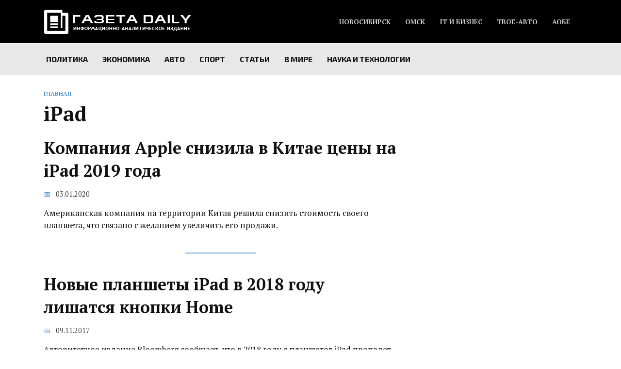

--- FILE ---
content_type: text/html; charset=UTF-8
request_url: https://gazetadaily.ru/tag/ipad/
body_size: 13334
content:
<!doctype html>
<html lang="ru-RU">
<head>
	<meta charset="UTF-8">
	<meta name="viewport" content="width=device-width, initial-scale=1">

	<meta name='robots' content='noindex, follow' />

	<!-- This site is optimized with the Yoast SEO plugin v19.4 - https://yoast.com/wordpress/plugins/seo/ -->
	<title>iPad</title>
	<meta property="og:locale" content="ru_RU" />
	<meta property="og:type" content="article" />
	<meta property="og:title" content="iPad" />
	<meta property="og:url" content="https://gazetadaily.ru/tag/ipad/" />
	<meta property="og:site_name" content="Газета «DAILY» — Новости России и мира" />
	<meta name="twitter:card" content="summary" />
	<meta name="twitter:site" content="@gazetadaily1" />
	<script type="application/ld+json" class="yoast-schema-graph">{"@context":"https://schema.org","@graph":[{"@type":"WebSite","@id":"https://gazetadaily.ru/#website","url":"https://gazetadaily.ru/","name":"Газета «DAILY» — Новости России и мира","description":"Новости России и мира","potentialAction":[{"@type":"SearchAction","target":{"@type":"EntryPoint","urlTemplate":"https://gazetadaily.ru/?s={search_term_string}"},"query-input":"required name=search_term_string"}],"inLanguage":"ru-RU"},{"@type":"ImageObject","inLanguage":"ru-RU","@id":"https://gazetadaily.ru/tag/ipad/#primaryimage","url":"https://gazetadaily.ru/wp-content/uploads/2020/01/12801d8a7dd5e652f653cf5a79ca10d8effd6dbd.jpg","contentUrl":"https://gazetadaily.ru/wp-content/uploads/2020/01/12801d8a7dd5e652f653cf5a79ca10d8effd6dbd.jpg","width":1200,"height":800},{"@type":"CollectionPage","@id":"https://gazetadaily.ru/tag/ipad/","url":"https://gazetadaily.ru/tag/ipad/","name":"iPad","isPartOf":{"@id":"https://gazetadaily.ru/#website"},"primaryImageOfPage":{"@id":"https://gazetadaily.ru/tag/ipad/#primaryimage"},"image":{"@id":"https://gazetadaily.ru/tag/ipad/#primaryimage"},"thumbnailUrl":"https://gazetadaily.ru/wp-content/uploads/2020/01/12801d8a7dd5e652f653cf5a79ca10d8effd6dbd.jpg","breadcrumb":{"@id":"https://gazetadaily.ru/tag/ipad/#breadcrumb"},"inLanguage":"ru-RU"},{"@type":"BreadcrumbList","@id":"https://gazetadaily.ru/tag/ipad/#breadcrumb","itemListElement":[{"@type":"ListItem","position":1,"name":"Главное меню","item":"https://gazetadaily.ru/"},{"@type":"ListItem","position":2,"name":"iPad"}]}]}</script>
	<!-- / Yoast SEO plugin. -->


<link rel='dns-prefetch' href='//fonts.googleapis.com' />
<link rel="alternate" type="application/rss+xml" title="Газета «DAILY» — Новости России и мира &raquo; Лента метки iPad" href="https://gazetadaily.ru/tag/ipad/feed/" />
<script type="text/javascript">
window._wpemojiSettings = {"baseUrl":"https:\/\/s.w.org\/images\/core\/emoji\/14.0.0\/72x72\/","ext":".png","svgUrl":"https:\/\/s.w.org\/images\/core\/emoji\/14.0.0\/svg\/","svgExt":".svg","source":{"concatemoji":"https:\/\/gazetadaily.ru\/wp-includes\/js\/wp-emoji-release.min.js?ver=6.2.2"}};
/*! This file is auto-generated */
!function(e,a,t){var n,r,o,i=a.createElement("canvas"),p=i.getContext&&i.getContext("2d");function s(e,t){p.clearRect(0,0,i.width,i.height),p.fillText(e,0,0);e=i.toDataURL();return p.clearRect(0,0,i.width,i.height),p.fillText(t,0,0),e===i.toDataURL()}function c(e){var t=a.createElement("script");t.src=e,t.defer=t.type="text/javascript",a.getElementsByTagName("head")[0].appendChild(t)}for(o=Array("flag","emoji"),t.supports={everything:!0,everythingExceptFlag:!0},r=0;r<o.length;r++)t.supports[o[r]]=function(e){if(p&&p.fillText)switch(p.textBaseline="top",p.font="600 32px Arial",e){case"flag":return s("\ud83c\udff3\ufe0f\u200d\u26a7\ufe0f","\ud83c\udff3\ufe0f\u200b\u26a7\ufe0f")?!1:!s("\ud83c\uddfa\ud83c\uddf3","\ud83c\uddfa\u200b\ud83c\uddf3")&&!s("\ud83c\udff4\udb40\udc67\udb40\udc62\udb40\udc65\udb40\udc6e\udb40\udc67\udb40\udc7f","\ud83c\udff4\u200b\udb40\udc67\u200b\udb40\udc62\u200b\udb40\udc65\u200b\udb40\udc6e\u200b\udb40\udc67\u200b\udb40\udc7f");case"emoji":return!s("\ud83e\udef1\ud83c\udffb\u200d\ud83e\udef2\ud83c\udfff","\ud83e\udef1\ud83c\udffb\u200b\ud83e\udef2\ud83c\udfff")}return!1}(o[r]),t.supports.everything=t.supports.everything&&t.supports[o[r]],"flag"!==o[r]&&(t.supports.everythingExceptFlag=t.supports.everythingExceptFlag&&t.supports[o[r]]);t.supports.everythingExceptFlag=t.supports.everythingExceptFlag&&!t.supports.flag,t.DOMReady=!1,t.readyCallback=function(){t.DOMReady=!0},t.supports.everything||(n=function(){t.readyCallback()},a.addEventListener?(a.addEventListener("DOMContentLoaded",n,!1),e.addEventListener("load",n,!1)):(e.attachEvent("onload",n),a.attachEvent("onreadystatechange",function(){"complete"===a.readyState&&t.readyCallback()})),(e=t.source||{}).concatemoji?c(e.concatemoji):e.wpemoji&&e.twemoji&&(c(e.twemoji),c(e.wpemoji)))}(window,document,window._wpemojiSettings);
</script>
<style type="text/css">
img.wp-smiley,
img.emoji {
	display: inline !important;
	border: none !important;
	box-shadow: none !important;
	height: 1em !important;
	width: 1em !important;
	margin: 0 0.07em !important;
	vertical-align: -0.1em !important;
	background: none !important;
	padding: 0 !important;
}
</style>
	<link rel='stylesheet' id='wp-block-library-css' href='https://gazetadaily.ru/wp-includes/css/dist/block-library/style.min.css?ver=6.2.2'  media='all' />
<style id='wp-block-library-theme-inline-css' type='text/css'>
.wp-block-audio figcaption{color:#555;font-size:13px;text-align:center}.is-dark-theme .wp-block-audio figcaption{color:hsla(0,0%,100%,.65)}.wp-block-audio{margin:0 0 1em}.wp-block-code{border:1px solid #ccc;border-radius:4px;font-family:Menlo,Consolas,monaco,monospace;padding:.8em 1em}.wp-block-embed figcaption{color:#555;font-size:13px;text-align:center}.is-dark-theme .wp-block-embed figcaption{color:hsla(0,0%,100%,.65)}.wp-block-embed{margin:0 0 1em}.blocks-gallery-caption{color:#555;font-size:13px;text-align:center}.is-dark-theme .blocks-gallery-caption{color:hsla(0,0%,100%,.65)}.wp-block-image figcaption{color:#555;font-size:13px;text-align:center}.is-dark-theme .wp-block-image figcaption{color:hsla(0,0%,100%,.65)}.wp-block-image{margin:0 0 1em}.wp-block-pullquote{border-bottom:4px solid;border-top:4px solid;color:currentColor;margin-bottom:1.75em}.wp-block-pullquote cite,.wp-block-pullquote footer,.wp-block-pullquote__citation{color:currentColor;font-size:.8125em;font-style:normal;text-transform:uppercase}.wp-block-quote{border-left:.25em solid;margin:0 0 1.75em;padding-left:1em}.wp-block-quote cite,.wp-block-quote footer{color:currentColor;font-size:.8125em;font-style:normal;position:relative}.wp-block-quote.has-text-align-right{border-left:none;border-right:.25em solid;padding-left:0;padding-right:1em}.wp-block-quote.has-text-align-center{border:none;padding-left:0}.wp-block-quote.is-large,.wp-block-quote.is-style-large,.wp-block-quote.is-style-plain{border:none}.wp-block-search .wp-block-search__label{font-weight:700}.wp-block-search__button{border:1px solid #ccc;padding:.375em .625em}:where(.wp-block-group.has-background){padding:1.25em 2.375em}.wp-block-separator.has-css-opacity{opacity:.4}.wp-block-separator{border:none;border-bottom:2px solid;margin-left:auto;margin-right:auto}.wp-block-separator.has-alpha-channel-opacity{opacity:1}.wp-block-separator:not(.is-style-wide):not(.is-style-dots){width:100px}.wp-block-separator.has-background:not(.is-style-dots){border-bottom:none;height:1px}.wp-block-separator.has-background:not(.is-style-wide):not(.is-style-dots){height:2px}.wp-block-table{margin:0 0 1em}.wp-block-table td,.wp-block-table th{word-break:normal}.wp-block-table figcaption{color:#555;font-size:13px;text-align:center}.is-dark-theme .wp-block-table figcaption{color:hsla(0,0%,100%,.65)}.wp-block-video figcaption{color:#555;font-size:13px;text-align:center}.is-dark-theme .wp-block-video figcaption{color:hsla(0,0%,100%,.65)}.wp-block-video{margin:0 0 1em}.wp-block-template-part.has-background{margin-bottom:0;margin-top:0;padding:1.25em 2.375em}
</style>
<link rel='stylesheet' id='classic-theme-styles-css' href='https://gazetadaily.ru/wp-includes/css/classic-themes.min.css?ver=6.2.2'  media='all' />
<style id='global-styles-inline-css' type='text/css'>
body{--wp--preset--color--black: #000000;--wp--preset--color--cyan-bluish-gray: #abb8c3;--wp--preset--color--white: #ffffff;--wp--preset--color--pale-pink: #f78da7;--wp--preset--color--vivid-red: #cf2e2e;--wp--preset--color--luminous-vivid-orange: #ff6900;--wp--preset--color--luminous-vivid-amber: #fcb900;--wp--preset--color--light-green-cyan: #7bdcb5;--wp--preset--color--vivid-green-cyan: #00d084;--wp--preset--color--pale-cyan-blue: #8ed1fc;--wp--preset--color--vivid-cyan-blue: #0693e3;--wp--preset--color--vivid-purple: #9b51e0;--wp--preset--gradient--vivid-cyan-blue-to-vivid-purple: linear-gradient(135deg,rgba(6,147,227,1) 0%,rgb(155,81,224) 100%);--wp--preset--gradient--light-green-cyan-to-vivid-green-cyan: linear-gradient(135deg,rgb(122,220,180) 0%,rgb(0,208,130) 100%);--wp--preset--gradient--luminous-vivid-amber-to-luminous-vivid-orange: linear-gradient(135deg,rgba(252,185,0,1) 0%,rgba(255,105,0,1) 100%);--wp--preset--gradient--luminous-vivid-orange-to-vivid-red: linear-gradient(135deg,rgba(255,105,0,1) 0%,rgb(207,46,46) 100%);--wp--preset--gradient--very-light-gray-to-cyan-bluish-gray: linear-gradient(135deg,rgb(238,238,238) 0%,rgb(169,184,195) 100%);--wp--preset--gradient--cool-to-warm-spectrum: linear-gradient(135deg,rgb(74,234,220) 0%,rgb(151,120,209) 20%,rgb(207,42,186) 40%,rgb(238,44,130) 60%,rgb(251,105,98) 80%,rgb(254,248,76) 100%);--wp--preset--gradient--blush-light-purple: linear-gradient(135deg,rgb(255,206,236) 0%,rgb(152,150,240) 100%);--wp--preset--gradient--blush-bordeaux: linear-gradient(135deg,rgb(254,205,165) 0%,rgb(254,45,45) 50%,rgb(107,0,62) 100%);--wp--preset--gradient--luminous-dusk: linear-gradient(135deg,rgb(255,203,112) 0%,rgb(199,81,192) 50%,rgb(65,88,208) 100%);--wp--preset--gradient--pale-ocean: linear-gradient(135deg,rgb(255,245,203) 0%,rgb(182,227,212) 50%,rgb(51,167,181) 100%);--wp--preset--gradient--electric-grass: linear-gradient(135deg,rgb(202,248,128) 0%,rgb(113,206,126) 100%);--wp--preset--gradient--midnight: linear-gradient(135deg,rgb(2,3,129) 0%,rgb(40,116,252) 100%);--wp--preset--duotone--dark-grayscale: url('#wp-duotone-dark-grayscale');--wp--preset--duotone--grayscale: url('#wp-duotone-grayscale');--wp--preset--duotone--purple-yellow: url('#wp-duotone-purple-yellow');--wp--preset--duotone--blue-red: url('#wp-duotone-blue-red');--wp--preset--duotone--midnight: url('#wp-duotone-midnight');--wp--preset--duotone--magenta-yellow: url('#wp-duotone-magenta-yellow');--wp--preset--duotone--purple-green: url('#wp-duotone-purple-green');--wp--preset--duotone--blue-orange: url('#wp-duotone-blue-orange');--wp--preset--font-size--small: 19.5px;--wp--preset--font-size--medium: 20px;--wp--preset--font-size--large: 36.5px;--wp--preset--font-size--x-large: 42px;--wp--preset--font-size--normal: 22px;--wp--preset--font-size--huge: 49.5px;--wp--preset--spacing--20: 0.44rem;--wp--preset--spacing--30: 0.67rem;--wp--preset--spacing--40: 1rem;--wp--preset--spacing--50: 1.5rem;--wp--preset--spacing--60: 2.25rem;--wp--preset--spacing--70: 3.38rem;--wp--preset--spacing--80: 5.06rem;--wp--preset--shadow--natural: 6px 6px 9px rgba(0, 0, 0, 0.2);--wp--preset--shadow--deep: 12px 12px 50px rgba(0, 0, 0, 0.4);--wp--preset--shadow--sharp: 6px 6px 0px rgba(0, 0, 0, 0.2);--wp--preset--shadow--outlined: 6px 6px 0px -3px rgba(255, 255, 255, 1), 6px 6px rgba(0, 0, 0, 1);--wp--preset--shadow--crisp: 6px 6px 0px rgba(0, 0, 0, 1);}:where(.is-layout-flex){gap: 0.5em;}body .is-layout-flow > .alignleft{float: left;margin-inline-start: 0;margin-inline-end: 2em;}body .is-layout-flow > .alignright{float: right;margin-inline-start: 2em;margin-inline-end: 0;}body .is-layout-flow > .aligncenter{margin-left: auto !important;margin-right: auto !important;}body .is-layout-constrained > .alignleft{float: left;margin-inline-start: 0;margin-inline-end: 2em;}body .is-layout-constrained > .alignright{float: right;margin-inline-start: 2em;margin-inline-end: 0;}body .is-layout-constrained > .aligncenter{margin-left: auto !important;margin-right: auto !important;}body .is-layout-constrained > :where(:not(.alignleft):not(.alignright):not(.alignfull)){max-width: var(--wp--style--global--content-size);margin-left: auto !important;margin-right: auto !important;}body .is-layout-constrained > .alignwide{max-width: var(--wp--style--global--wide-size);}body .is-layout-flex{display: flex;}body .is-layout-flex{flex-wrap: wrap;align-items: center;}body .is-layout-flex > *{margin: 0;}:where(.wp-block-columns.is-layout-flex){gap: 2em;}.has-black-color{color: var(--wp--preset--color--black) !important;}.has-cyan-bluish-gray-color{color: var(--wp--preset--color--cyan-bluish-gray) !important;}.has-white-color{color: var(--wp--preset--color--white) !important;}.has-pale-pink-color{color: var(--wp--preset--color--pale-pink) !important;}.has-vivid-red-color{color: var(--wp--preset--color--vivid-red) !important;}.has-luminous-vivid-orange-color{color: var(--wp--preset--color--luminous-vivid-orange) !important;}.has-luminous-vivid-amber-color{color: var(--wp--preset--color--luminous-vivid-amber) !important;}.has-light-green-cyan-color{color: var(--wp--preset--color--light-green-cyan) !important;}.has-vivid-green-cyan-color{color: var(--wp--preset--color--vivid-green-cyan) !important;}.has-pale-cyan-blue-color{color: var(--wp--preset--color--pale-cyan-blue) !important;}.has-vivid-cyan-blue-color{color: var(--wp--preset--color--vivid-cyan-blue) !important;}.has-vivid-purple-color{color: var(--wp--preset--color--vivid-purple) !important;}.has-black-background-color{background-color: var(--wp--preset--color--black) !important;}.has-cyan-bluish-gray-background-color{background-color: var(--wp--preset--color--cyan-bluish-gray) !important;}.has-white-background-color{background-color: var(--wp--preset--color--white) !important;}.has-pale-pink-background-color{background-color: var(--wp--preset--color--pale-pink) !important;}.has-vivid-red-background-color{background-color: var(--wp--preset--color--vivid-red) !important;}.has-luminous-vivid-orange-background-color{background-color: var(--wp--preset--color--luminous-vivid-orange) !important;}.has-luminous-vivid-amber-background-color{background-color: var(--wp--preset--color--luminous-vivid-amber) !important;}.has-light-green-cyan-background-color{background-color: var(--wp--preset--color--light-green-cyan) !important;}.has-vivid-green-cyan-background-color{background-color: var(--wp--preset--color--vivid-green-cyan) !important;}.has-pale-cyan-blue-background-color{background-color: var(--wp--preset--color--pale-cyan-blue) !important;}.has-vivid-cyan-blue-background-color{background-color: var(--wp--preset--color--vivid-cyan-blue) !important;}.has-vivid-purple-background-color{background-color: var(--wp--preset--color--vivid-purple) !important;}.has-black-border-color{border-color: var(--wp--preset--color--black) !important;}.has-cyan-bluish-gray-border-color{border-color: var(--wp--preset--color--cyan-bluish-gray) !important;}.has-white-border-color{border-color: var(--wp--preset--color--white) !important;}.has-pale-pink-border-color{border-color: var(--wp--preset--color--pale-pink) !important;}.has-vivid-red-border-color{border-color: var(--wp--preset--color--vivid-red) !important;}.has-luminous-vivid-orange-border-color{border-color: var(--wp--preset--color--luminous-vivid-orange) !important;}.has-luminous-vivid-amber-border-color{border-color: var(--wp--preset--color--luminous-vivid-amber) !important;}.has-light-green-cyan-border-color{border-color: var(--wp--preset--color--light-green-cyan) !important;}.has-vivid-green-cyan-border-color{border-color: var(--wp--preset--color--vivid-green-cyan) !important;}.has-pale-cyan-blue-border-color{border-color: var(--wp--preset--color--pale-cyan-blue) !important;}.has-vivid-cyan-blue-border-color{border-color: var(--wp--preset--color--vivid-cyan-blue) !important;}.has-vivid-purple-border-color{border-color: var(--wp--preset--color--vivid-purple) !important;}.has-vivid-cyan-blue-to-vivid-purple-gradient-background{background: var(--wp--preset--gradient--vivid-cyan-blue-to-vivid-purple) !important;}.has-light-green-cyan-to-vivid-green-cyan-gradient-background{background: var(--wp--preset--gradient--light-green-cyan-to-vivid-green-cyan) !important;}.has-luminous-vivid-amber-to-luminous-vivid-orange-gradient-background{background: var(--wp--preset--gradient--luminous-vivid-amber-to-luminous-vivid-orange) !important;}.has-luminous-vivid-orange-to-vivid-red-gradient-background{background: var(--wp--preset--gradient--luminous-vivid-orange-to-vivid-red) !important;}.has-very-light-gray-to-cyan-bluish-gray-gradient-background{background: var(--wp--preset--gradient--very-light-gray-to-cyan-bluish-gray) !important;}.has-cool-to-warm-spectrum-gradient-background{background: var(--wp--preset--gradient--cool-to-warm-spectrum) !important;}.has-blush-light-purple-gradient-background{background: var(--wp--preset--gradient--blush-light-purple) !important;}.has-blush-bordeaux-gradient-background{background: var(--wp--preset--gradient--blush-bordeaux) !important;}.has-luminous-dusk-gradient-background{background: var(--wp--preset--gradient--luminous-dusk) !important;}.has-pale-ocean-gradient-background{background: var(--wp--preset--gradient--pale-ocean) !important;}.has-electric-grass-gradient-background{background: var(--wp--preset--gradient--electric-grass) !important;}.has-midnight-gradient-background{background: var(--wp--preset--gradient--midnight) !important;}.has-small-font-size{font-size: var(--wp--preset--font-size--small) !important;}.has-medium-font-size{font-size: var(--wp--preset--font-size--medium) !important;}.has-large-font-size{font-size: var(--wp--preset--font-size--large) !important;}.has-x-large-font-size{font-size: var(--wp--preset--font-size--x-large) !important;}
.wp-block-navigation a:where(:not(.wp-element-button)){color: inherit;}
:where(.wp-block-columns.is-layout-flex){gap: 2em;}
.wp-block-pullquote{font-size: 1.5em;line-height: 1.6;}
</style>
<link rel='stylesheet' id='contact-form-7-css' href='https://gazetadaily.ru/wp-content/plugins/contact-form-7/includes/css/styles.css?ver=5.6.1'  media='all' />
<link rel='stylesheet' id='google-fonts-css' href='https://fonts.googleapis.com/css?family=PT+Serif%3A400%2C400i%2C700%7CMontserrat%3A400%2C400i%2C700%7CExo+2%3A400%2C400i%2C700&#038;subset=cyrillic&#038;display=swap&#038;ver=6.2.2'  media='all' />
<link rel='stylesheet' id='reboot-style-css' href='https://gazetadaily.ru/wp-content/themes/reboot/assets/css/style.min.css?ver=1.4.9'  media='all' />
<script  src='https://gazetadaily.ru/wp-includes/js/jquery/jquery.min.js?ver=3.6.4' id='jquery-core-js'></script>
<script  src='https://gazetadaily.ru/wp-includes/js/jquery/jquery-migrate.min.js?ver=3.4.0' id='jquery-migrate-js'></script>
<link rel="https://api.w.org/" href="https://gazetadaily.ru/wp-json/" /><link rel="alternate" type="application/json" href="https://gazetadaily.ru/wp-json/wp/v2/tags/6384" /><link rel="EditURI" type="application/rsd+xml" title="RSD" href="https://gazetadaily.ru/xmlrpc.php?rsd" />
<link rel="wlwmanifest" type="application/wlwmanifest+xml" href="https://gazetadaily.ru/wp-includes/wlwmanifest.xml" />
<meta name="generator" content="WordPress 6.2.2" />
<link rel="preload" href="https://gazetadaily.ru/wp-content/themes/reboot/assets/fonts/wpshop-core.ttf" as="font" crossorigin>
    <style>.scrolltop:before{color:#000000}.scrolltop:before{content:"\fe3d"}::selection, .card-slider__category, .card-slider-container .swiper-pagination-bullet-active, .post-card--grid .post-card__thumbnail:before, .post-card:not(.post-card--small) .post-card__thumbnail a:before, .post-card:not(.post-card--small) .post-card__category,  .post-box--high .post-box__category span, .post-box--wide .post-box__category span, .page-separator, .pagination .nav-links .page-numbers:not(.dots):not(.current):before, .btn, .btn-primary:hover, .btn-primary:not(:disabled):not(.disabled).active, .btn-primary:not(:disabled):not(.disabled):active, .show>.btn-primary.dropdown-toggle, .comment-respond .form-submit input, .page-links__item{background-color:#1e73be}.entry-image--big .entry-image__body .post-card__category a, .home-text ul:not([class])>li:before, .page-content ul:not([class])>li:before, .taxonomy-description ul:not([class])>li:before, .widget-area .widget_categories ul.menu li a:before, .widget-area .widget_categories ul.menu li span:before, .widget-area .widget_categories>ul li a:before, .widget-area .widget_categories>ul li span:before, .widget-area .widget_nav_menu ul.menu li a:before, .widget-area .widget_nav_menu ul.menu li span:before, .widget-area .widget_nav_menu>ul li a:before, .widget-area .widget_nav_menu>ul li span:before, .page-links .page-numbers:not(.dots):not(.current):before, .page-links .post-page-numbers:not(.dots):not(.current):before, .pagination .nav-links .page-numbers:not(.dots):not(.current):before, .pagination .nav-links .post-page-numbers:not(.dots):not(.current):before, .entry-image--full .entry-image__body .post-card__category a, .entry-image--fullscreen .entry-image__body .post-card__category a, .entry-image--wide .entry-image__body .post-card__category a{background-color:#1e73be}.comment-respond input:focus, select:focus, textarea:focus, .post-card--grid.post-card--thumbnail-no, .post-card--standard:after, .post-card--related.post-card--thumbnail-no:hover, .spoiler-box, .btn-primary, .btn-primary:hover, .btn-primary:not(:disabled):not(.disabled).active, .btn-primary:not(:disabled):not(.disabled):active, .show>.btn-primary.dropdown-toggle, .inp:focus, .entry-tag:focus, .entry-tag:hover, .search-screen .search-form .search-field:focus, .entry-content ul:not([class])>li:before, .text-content ul:not([class])>li:before, .page-content ul:not([class])>li:before, .taxonomy-description ul:not([class])>li:before, .entry-content blockquote,
        .input:focus, input[type=color]:focus, input[type=date]:focus, input[type=datetime-local]:focus, input[type=datetime]:focus, input[type=email]:focus, input[type=month]:focus, input[type=number]:focus, input[type=password]:focus, input[type=range]:focus, input[type=search]:focus, input[type=tel]:focus, input[type=text]:focus, input[type=time]:focus, input[type=url]:focus, input[type=week]:focus, select:focus, textarea:focus{border-color:#1e73be !important}.post-card--small .post-card__category, .post-card__author:before, .post-card__comments:before, .post-card__date:before, .post-card__like:before, .post-card__views:before, .entry-author:before, .entry-date:before, .entry-time:before, .entry-views:before, .entry-content ol:not([class])>li:before, .text-content ol:not([class])>li:before, .entry-content blockquote:before, .spoiler-box__title:after, .search-icon:hover:before, .search-form .search-submit:hover:before, .star-rating-item.hover,
        .comment-list .bypostauthor>.comment-body .comment-author:after,
        .breadcrumb a, .breadcrumb span,
        .search-screen .search-form .search-submit:before, 
        .star-rating--score-1:not(.hover) .star-rating-item:nth-child(1),
        .star-rating--score-2:not(.hover) .star-rating-item:nth-child(1), .star-rating--score-2:not(.hover) .star-rating-item:nth-child(2),
        .star-rating--score-3:not(.hover) .star-rating-item:nth-child(1), .star-rating--score-3:not(.hover) .star-rating-item:nth-child(2), .star-rating--score-3:not(.hover) .star-rating-item:nth-child(3),
        .star-rating--score-4:not(.hover) .star-rating-item:nth-child(1), .star-rating--score-4:not(.hover) .star-rating-item:nth-child(2), .star-rating--score-4:not(.hover) .star-rating-item:nth-child(3), .star-rating--score-4:not(.hover) .star-rating-item:nth-child(4),
        .star-rating--score-5:not(.hover) .star-rating-item:nth-child(1), .star-rating--score-5:not(.hover) .star-rating-item:nth-child(2), .star-rating--score-5:not(.hover) .star-rating-item:nth-child(3), .star-rating--score-5:not(.hover) .star-rating-item:nth-child(4), .star-rating--score-5:not(.hover) .star-rating-item:nth-child(5){color:#1e73be}.entry-content a:not(.wp-block-button__link), .entry-content a:not(.wp-block-button__link):visited, .spanlink, .comment-reply-link, .pseudo-link, .widget_calendar a, .widget_recent_comments a, .child-categories ul li a{color:#1e73be}.child-categories ul li a{border-color:#1e73be}a:hover, a:focus, a:active, .spanlink:hover, .entry-content a:not(.wp-block-button__link):hover, .entry-content a:not(.wp-block-button__link):focus, .entry-content a:not(.wp-block-button__link):active, .top-menu ul li>span:hover, .main-navigation ul li a:hover, .main-navigation ul li span:hover, .footer-navigation ul li a:hover, .footer-navigation ul li span:hover, .comment-reply-link:hover, .pseudo-link:hover, .child-categories ul li a:hover{color:#000000}.top-menu>ul>li>a:before, .top-menu>ul>li>span:before{background:#000000}.child-categories ul li a:hover, .post-box--no-thumb a:hover{border-color:#000000}.post-box--card:hover{box-shadow: inset 0 0 0 1px #000000}.post-box--card:hover{-webkit-box-shadow: inset 0 0 0 1px #000000}.site-header, .site-header a, .site-header .pseudo-link{color:#ffffff}.humburger span, .top-menu>ul>li>a:before, .top-menu>ul>li>span:before{background:#ffffff}.site-header{background-color:#000000}@media (min-width: 992px){.top-menu ul li .sub-menu{background-color:#000000}}.main-navigation, .main-navigation ul li .sub-menu li, .main-navigation ul li.menu-item-has-children:before, .footer-navigation, .footer-navigation ul li .sub-menu li, .footer-navigation ul li.menu-item-has-children:before{background-color:#e8e8e8}body{font-family:"PT Serif" ,"Helvetica Neue", Helvetica, Arial, sans-serif;font-size:17px;}.main-navigation ul li a, .main-navigation ul li span, .footer-navigation ul li a, .footer-navigation ul li span{font-family:"Exo 2" ,"Helvetica Neue", Helvetica, Arial, sans-serif;text-transform:uppercase;}</style>
    <script async src="https://jsn.24smi.net/smi.js"></script>
<script data-ad-client="ca-pub-3356107672334763" async src="https://pagead2.googlesyndication.com/pagead/js/adsbygoogle.js"></script>
<script data-ad-client="ca-pub-3356107672334763" async src="https://pagead2.googlesyndication.com/pagead/js/adsbygoogle.js"></script>

<!-- Yandex.RTB -->
<script>window.yaContextCb=window.yaContextCb||[]</script>
<script src="https://yandex.ru/ads/system/context.js" async></script>
<script async src="https://jsn.24smi.net/smi.js"></script>
<!-- Yandex.RTB -->

<script>window.yaContextCb=window.yaContextCb||[]</script>
<script src="https://yandex.ru/ads/system/context.js" async></script>
<!-- Yandex.RTB R-A-175468-25 -->
<script>window.yaContextCb.push(()=>{
  Ya.Context.AdvManager.render({
    type: 'fullscreen',    
    platform: 'touch',
    blockId: 'R-A-175468-25'
  })
})</script>
<meta name="zen-verification" content="K45CpA6R4bwypIWeRmC89IKfcIESpK8NFNlzJVveTYLdBOtZaN4scDCyExl9idsA" /></head>

<body class="archive tag tag-ipad tag-6384 wp-embed-responsive sidebar-right">

<svg xmlns="http://www.w3.org/2000/svg" viewBox="0 0 0 0" width="0" height="0" focusable="false" role="none" style="visibility: hidden; position: absolute; left: -9999px; overflow: hidden;" ><defs><filter id="wp-duotone-dark-grayscale"><feColorMatrix color-interpolation-filters="sRGB" type="matrix" values=" .299 .587 .114 0 0 .299 .587 .114 0 0 .299 .587 .114 0 0 .299 .587 .114 0 0 " /><feComponentTransfer color-interpolation-filters="sRGB" ><feFuncR type="table" tableValues="0 0.49803921568627" /><feFuncG type="table" tableValues="0 0.49803921568627" /><feFuncB type="table" tableValues="0 0.49803921568627" /><feFuncA type="table" tableValues="1 1" /></feComponentTransfer><feComposite in2="SourceGraphic" operator="in" /></filter></defs></svg><svg xmlns="http://www.w3.org/2000/svg" viewBox="0 0 0 0" width="0" height="0" focusable="false" role="none" style="visibility: hidden; position: absolute; left: -9999px; overflow: hidden;" ><defs><filter id="wp-duotone-grayscale"><feColorMatrix color-interpolation-filters="sRGB" type="matrix" values=" .299 .587 .114 0 0 .299 .587 .114 0 0 .299 .587 .114 0 0 .299 .587 .114 0 0 " /><feComponentTransfer color-interpolation-filters="sRGB" ><feFuncR type="table" tableValues="0 1" /><feFuncG type="table" tableValues="0 1" /><feFuncB type="table" tableValues="0 1" /><feFuncA type="table" tableValues="1 1" /></feComponentTransfer><feComposite in2="SourceGraphic" operator="in" /></filter></defs></svg><svg xmlns="http://www.w3.org/2000/svg" viewBox="0 0 0 0" width="0" height="0" focusable="false" role="none" style="visibility: hidden; position: absolute; left: -9999px; overflow: hidden;" ><defs><filter id="wp-duotone-purple-yellow"><feColorMatrix color-interpolation-filters="sRGB" type="matrix" values=" .299 .587 .114 0 0 .299 .587 .114 0 0 .299 .587 .114 0 0 .299 .587 .114 0 0 " /><feComponentTransfer color-interpolation-filters="sRGB" ><feFuncR type="table" tableValues="0.54901960784314 0.98823529411765" /><feFuncG type="table" tableValues="0 1" /><feFuncB type="table" tableValues="0.71764705882353 0.25490196078431" /><feFuncA type="table" tableValues="1 1" /></feComponentTransfer><feComposite in2="SourceGraphic" operator="in" /></filter></defs></svg><svg xmlns="http://www.w3.org/2000/svg" viewBox="0 0 0 0" width="0" height="0" focusable="false" role="none" style="visibility: hidden; position: absolute; left: -9999px; overflow: hidden;" ><defs><filter id="wp-duotone-blue-red"><feColorMatrix color-interpolation-filters="sRGB" type="matrix" values=" .299 .587 .114 0 0 .299 .587 .114 0 0 .299 .587 .114 0 0 .299 .587 .114 0 0 " /><feComponentTransfer color-interpolation-filters="sRGB" ><feFuncR type="table" tableValues="0 1" /><feFuncG type="table" tableValues="0 0.27843137254902" /><feFuncB type="table" tableValues="0.5921568627451 0.27843137254902" /><feFuncA type="table" tableValues="1 1" /></feComponentTransfer><feComposite in2="SourceGraphic" operator="in" /></filter></defs></svg><svg xmlns="http://www.w3.org/2000/svg" viewBox="0 0 0 0" width="0" height="0" focusable="false" role="none" style="visibility: hidden; position: absolute; left: -9999px; overflow: hidden;" ><defs><filter id="wp-duotone-midnight"><feColorMatrix color-interpolation-filters="sRGB" type="matrix" values=" .299 .587 .114 0 0 .299 .587 .114 0 0 .299 .587 .114 0 0 .299 .587 .114 0 0 " /><feComponentTransfer color-interpolation-filters="sRGB" ><feFuncR type="table" tableValues="0 0" /><feFuncG type="table" tableValues="0 0.64705882352941" /><feFuncB type="table" tableValues="0 1" /><feFuncA type="table" tableValues="1 1" /></feComponentTransfer><feComposite in2="SourceGraphic" operator="in" /></filter></defs></svg><svg xmlns="http://www.w3.org/2000/svg" viewBox="0 0 0 0" width="0" height="0" focusable="false" role="none" style="visibility: hidden; position: absolute; left: -9999px; overflow: hidden;" ><defs><filter id="wp-duotone-magenta-yellow"><feColorMatrix color-interpolation-filters="sRGB" type="matrix" values=" .299 .587 .114 0 0 .299 .587 .114 0 0 .299 .587 .114 0 0 .299 .587 .114 0 0 " /><feComponentTransfer color-interpolation-filters="sRGB" ><feFuncR type="table" tableValues="0.78039215686275 1" /><feFuncG type="table" tableValues="0 0.94901960784314" /><feFuncB type="table" tableValues="0.35294117647059 0.47058823529412" /><feFuncA type="table" tableValues="1 1" /></feComponentTransfer><feComposite in2="SourceGraphic" operator="in" /></filter></defs></svg><svg xmlns="http://www.w3.org/2000/svg" viewBox="0 0 0 0" width="0" height="0" focusable="false" role="none" style="visibility: hidden; position: absolute; left: -9999px; overflow: hidden;" ><defs><filter id="wp-duotone-purple-green"><feColorMatrix color-interpolation-filters="sRGB" type="matrix" values=" .299 .587 .114 0 0 .299 .587 .114 0 0 .299 .587 .114 0 0 .299 .587 .114 0 0 " /><feComponentTransfer color-interpolation-filters="sRGB" ><feFuncR type="table" tableValues="0.65098039215686 0.40392156862745" /><feFuncG type="table" tableValues="0 1" /><feFuncB type="table" tableValues="0.44705882352941 0.4" /><feFuncA type="table" tableValues="1 1" /></feComponentTransfer><feComposite in2="SourceGraphic" operator="in" /></filter></defs></svg><svg xmlns="http://www.w3.org/2000/svg" viewBox="0 0 0 0" width="0" height="0" focusable="false" role="none" style="visibility: hidden; position: absolute; left: -9999px; overflow: hidden;" ><defs><filter id="wp-duotone-blue-orange"><feColorMatrix color-interpolation-filters="sRGB" type="matrix" values=" .299 .587 .114 0 0 .299 .587 .114 0 0 .299 .587 .114 0 0 .299 .587 .114 0 0 " /><feComponentTransfer color-interpolation-filters="sRGB" ><feFuncR type="table" tableValues="0.098039215686275 1" /><feFuncG type="table" tableValues="0 0.66274509803922" /><feFuncB type="table" tableValues="0.84705882352941 0.41960784313725" /><feFuncA type="table" tableValues="1 1" /></feComponentTransfer><feComposite in2="SourceGraphic" operator="in" /></filter></defs></svg>

<div id="page" class="site">
    <a class="skip-link screen-reader-text" href="#content">Перейти к содержанию</a>

    <div class="search-screen-overlay js-search-screen-overlay"></div>
    <div class="search-screen js-search-screen">
        
<form role="search" method="get" class="search-form" action="https://gazetadaily.ru/">
    <label>
        <span class="screen-reader-text">Search for:</span>
        <input type="search" class="search-field" placeholder="Поиск…" value="" name="s">
    </label>
    <button type="submit" class="search-submit"></button>
</form>    </div>

    

<header id="masthead" class="site-header full" itemscope itemtype="http://schema.org/WPHeader">
    <div class="site-header-inner fixed">

        <div class="humburger js-humburger"><span></span><span></span><span></span></div>

        
<div class="site-branding">

    <div class="site-logotype"><a href="https://gazetadaily.ru/"><img src="https://gazetadaily.ru/wp-content/uploads/2024/11/logotype.png" width="348" height="50" alt="Газета «DAILY» — Новости России и мира"></a></div></div><!-- .site-branding --><div class="top-menu"><ul id="top-menu" class="menu"><li id="menu-item-142862" class="menu-item menu-item-type-custom menu-item-object-custom menu-item-142862"><a href="https://1nsk.ru/">Новосибирск</a></li>
<li id="menu-item-142863" class="menu-item menu-item-type-custom menu-item-object-custom menu-item-142863"><a href="https://omskpress.ru/">Омск</a></li>
<li id="menu-item-142864" class="menu-item menu-item-type-custom menu-item-object-custom menu-item-142864"><a href="https://astera.ru/">IT и бизнес</a></li>
<li id="menu-item-142866" class="menu-item menu-item-type-custom menu-item-object-custom menu-item-142866"><a href="https://tvoe-avto.com/">Твое-авто</a></li>
<li id="menu-item-142867" class="menu-item menu-item-type-custom menu-item-object-custom menu-item-142867"><a href="https://aobe.ru/">АОБЕ</a></li>
</ul></div>
    </div>
</header><!-- #masthead -->


    
    
    <nav id="site-navigation" class="main-navigation full" itemscope itemtype="http://schema.org/SiteNavigationElement">
        <div class="main-navigation-inner fixed">
            <div class="menu-glavnoe-menyu-container"><ul id="header_menu" class="menu"><li id="menu-item-20313" class="menu-item menu-item-type-taxonomy menu-item-object-category menu-item-20313"><a href="https://gazetadaily.ru/category/novosti/politika/">Политика</a></li>
<li id="menu-item-10301" class="menu-item menu-item-type-taxonomy menu-item-object-category menu-item-10301"><a href="https://gazetadaily.ru/category/novosti/economy/">Экономика</a></li>
<li id="menu-item-79576" class="menu-item menu-item-type-taxonomy menu-item-object-category menu-item-79576"><a href="https://gazetadaily.ru/category/novosti/avto/">Авто</a></li>
<li id="menu-item-147087" class="menu-item menu-item-type-taxonomy menu-item-object-category menu-item-147087"><a href="https://gazetadaily.ru/category/novosti/sport/">Спорт</a></li>
<li id="menu-item-153036" class="menu-item menu-item-type-taxonomy menu-item-object-category menu-item-153036"><a href="https://gazetadaily.ru/category/article/">Статьи</a></li>
<li id="menu-item-22876" class="menu-item menu-item-type-taxonomy menu-item-object-category menu-item-22876"><a href="https://gazetadaily.ru/category/novosti/v-mire/">В мире</a></li>
<li id="menu-item-142870" class="menu-item menu-item-type-taxonomy menu-item-object-category menu-item-142870"><a href="https://gazetadaily.ru/category/novosti/science/">Наука и технологии</a></li>
</ul></div>        </div>
    </nav><!-- #site-navigation -->

    

    <div class="mobile-menu-placeholder js-mobile-menu-placeholder"></div>
    
	
    <div id="content" class="site-content fixed">

        
        <div class="site-content-inner">
	<div id="primary" class="content-area">
		<main id="main" class="site-main">

        <div class="breadcrumb" itemscope itemtype="http://schema.org/BreadcrumbList"><span class="breadcrumb-item" itemprop="itemListElement" itemscope itemtype="http://schema.org/ListItem"><a href="https://gazetadaily.ru/" itemprop="item"><span itemprop="name">Главная</span></a><meta itemprop="position" content="0"></span></div>
		
			<header class="page-header">
                                <h1 class="page-title">iPad</h1>                
                
                			</header><!-- .page-header -->

			
<div class="post-cards">

    
<div class="post-card post-card--standard w-animate" itemscope itemtype="http://schema.org/BlogPosting" data-animate-style="no">
    <div class="post-card__title" itemprop="name"><span itemprop="headline"><a href="https://gazetadaily.ru/01/03/kompaniya-apple-snizila-v-kitae-czeny-na-ipad-2019-goda/">Компания Apple снизила в Китае цены на iPad 2019 года</a></span></div><div class="post-card__meta"><span class="post-card__date"><time itemprop="datePublished" datetime="2020-01-03">03.01.2020</time></span></div><div class="post-card__description" itemprop="articleBody">Американская компания на территории Китая решила снизить стоимость своего планшета, что связано с желанием увеличить его продажи.</div>
                <meta itemprop="author" content="Иванова Юлия"/>
        <meta itemscope itemprop="mainEntityOfPage" itemType="https://schema.org/WebPage" itemid="https://gazetadaily.ru/01/03/kompaniya-apple-snizila-v-kitae-czeny-na-ipad-2019-goda/" content="Компания Apple снизила в Китае цены на iPad 2019 года">
    <meta itemprop="dateModified" content="2020-01-03">
        <div itemprop="publisher" itemscope itemtype="https://schema.org/Organization" style="display: none;"><div itemprop="logo" itemscope itemtype="https://schema.org/ImageObject"><img itemprop="url image" src="https://gazetadaily.ru/wp-content/uploads/2024/11/logotype.png" alt="Газета «DAILY» — Новости России и мира"></div><meta itemprop="name" content="Газета «DAILY» — Новости России и мира"><meta itemprop="telephone" content="Газета «DAILY» — Новости России и мира"><meta itemprop="address" content="https://gazetadaily.ru"></div>
    </div>
<div class="post-card post-card--standard w-animate" itemscope itemtype="http://schema.org/BlogPosting" data-animate-style="no">
    <div class="post-card__title" itemprop="name"><span itemprop="headline"><a href="https://gazetadaily.ru/11/09/novyie-planshetyi-ipad-v-2018-godu-lishatsya-knopki-home/">Новые планшеты iPad в 2018 году лишатся кнопки Home</a></span></div><div class="post-card__meta"><span class="post-card__date"><time itemprop="datePublished" datetime="2017-11-09">09.11.2017</time></span></div><div class="post-card__description" itemprop="articleBody">Авторитетное издание Bloomberg сообщает, что в 2018 году с планшетов iPad пропадет кнопка Home, как это произошло с флагманским iPhone X, вышедшим в продажу на днях.</div>
                <meta itemprop="author" content="Иван Бахарев"/>
        <meta itemscope itemprop="mainEntityOfPage" itemType="https://schema.org/WebPage" itemid="https://gazetadaily.ru/11/09/novyie-planshetyi-ipad-v-2018-godu-lishatsya-knopki-home/" content="Новые планшеты iPad в 2018 году лишатся кнопки Home">
    <meta itemprop="dateModified" content="2017-11-09">
        <div itemprop="publisher" itemscope itemtype="https://schema.org/Organization" style="display: none;"><div itemprop="logo" itemscope itemtype="https://schema.org/ImageObject"><img itemprop="url image" src="https://gazetadaily.ru/wp-content/uploads/2024/11/logotype.png" alt="Газета «DAILY» — Новости России и мира"></div><meta itemprop="name" content="Газета «DAILY» — Новости России и мира"><meta itemprop="telephone" content="Газета «DAILY» — Новости России и мира"><meta itemprop="address" content="https://gazetadaily.ru"></div>
    </div>
<div class="post-card post-card--standard w-animate" itemscope itemtype="http://schema.org/BlogPosting" data-animate-style="no">
    <div class="post-card__title" itemprop="name"><span itemprop="headline"><a href="https://gazetadaily.ru/10/30/na-novyih-planshetah-ipad-pro-2018-poyavitsya-skaner-litsa-face-id/">На новых  планшетах  iPad Pro 2018 появится сканер лица Face ID‍</a></span></div><div class="post-card__meta"><span class="post-card__date"><time itemprop="datePublished" datetime="2017-10-30">30.10.2017</time></span></div><div class="post-card__description" itemprop="articleBody">Об этом сообщил известный эксперт в области гаджетов и новых технологий Минг-Чи Куо.</div>
                <meta itemprop="author" content="Наза Салех"/>
        <meta itemscope itemprop="mainEntityOfPage" itemType="https://schema.org/WebPage" itemid="https://gazetadaily.ru/10/30/na-novyih-planshetah-ipad-pro-2018-poyavitsya-skaner-litsa-face-id/" content="На новых  планшетах  iPad Pro 2018 появится сканер лица Face ID‍">
    <meta itemprop="dateModified" content="2017-10-30">
        <div itemprop="publisher" itemscope itemtype="https://schema.org/Organization" style="display: none;"><div itemprop="logo" itemscope itemtype="https://schema.org/ImageObject"><img itemprop="url image" src="https://gazetadaily.ru/wp-content/uploads/2024/11/logotype.png" alt="Газета «DAILY» — Новости России и мира"></div><meta itemprop="name" content="Газета «DAILY» — Новости России и мира"><meta itemprop="telephone" content="Газета «DAILY» — Новости России и мира"><meta itemprop="address" content="https://gazetadaily.ru"></div>
    </div>
<div class="post-card post-card--standard w-animate" itemscope itemtype="http://schema.org/BlogPosting" data-animate-style="no">
    <div class="post-card__title" itemprop="name"><span itemprop="headline"><a href="https://gazetadaily.ru/08/05/apple-ipad-stal-samyim-prodavaemyim-planshetom-v-mire/">Apple iPad стал самым продаваемым планшетом в мире‍</a></span></div><div class="post-card__meta"><span class="post-card__date"><time itemprop="datePublished" datetime="2017-08-05">05.08.2017</time></span></div><div class="post-card__description" itemprop="articleBody">Руководитель американской корпорации Apple назвал «тройку» самых продаваемых планшетных компьютеров на мировом рынке прямо сейчас.</div>
                <meta itemprop="author" content="Иван Бахарев"/>
        <meta itemscope itemprop="mainEntityOfPage" itemType="https://schema.org/WebPage" itemid="https://gazetadaily.ru/08/05/apple-ipad-stal-samyim-prodavaemyim-planshetom-v-mire/" content="Apple iPad стал самым продаваемым планшетом в мире‍">
    <meta itemprop="dateModified" content="2017-08-05">
        <div itemprop="publisher" itemscope itemtype="https://schema.org/Organization" style="display: none;"><div itemprop="logo" itemscope itemtype="https://schema.org/ImageObject"><img itemprop="url image" src="https://gazetadaily.ru/wp-content/uploads/2024/11/logotype.png" alt="Газета «DAILY» — Новости России и мира"></div><meta itemprop="name" content="Газета «DAILY» — Новости России и мира"><meta itemprop="telephone" content="Газета «DAILY» — Новости России и мира"><meta itemprop="address" content="https://gazetadaily.ru"></div>
    </div>
<div class="post-card post-card--standard w-animate" itemscope itemtype="http://schema.org/BlogPosting" data-animate-style="no">
    <div class="post-card__title" itemprop="name"><span itemprop="headline"><a href="https://gazetadaily.ru/07/12/operator-tele2-podklyuchil-popolnenie-schyota-cherez-apple-pay/">Оператор Tele2 подключил пополнение счёта через Apple Pay</a></span></div><div class="post-card__meta"><span class="post-card__date"><time itemprop="datePublished" datetime="2017-07-12">12.07.2017</time></span></div><div class="post-card__description" itemprop="articleBody">Российский оператор Tele2 рассказал о новой возможности для владельцев мобильных устройств от компании Apple.</div>
                <meta itemprop="author" content="Иванова Юлия"/>
        <meta itemscope itemprop="mainEntityOfPage" itemType="https://schema.org/WebPage" itemid="https://gazetadaily.ru/07/12/operator-tele2-podklyuchil-popolnenie-schyota-cherez-apple-pay/" content="Оператор Tele2 подключил пополнение счёта через Apple Pay">
    <meta itemprop="dateModified" content="2017-07-12">
        <div itemprop="publisher" itemscope itemtype="https://schema.org/Organization" style="display: none;"><div itemprop="logo" itemscope itemtype="https://schema.org/ImageObject"><img itemprop="url image" src="https://gazetadaily.ru/wp-content/uploads/2024/11/logotype.png" alt="Газета «DAILY» — Новости России и мира"></div><meta itemprop="name" content="Газета «DAILY» — Новости России и мира"><meta itemprop="telephone" content="Газета «DAILY» — Новости России и мира"><meta itemprop="address" content="https://gazetadaily.ru"></div>
    </div>
<div class="post-card post-card--standard w-animate" itemscope itemtype="http://schema.org/BlogPosting" data-animate-style="no">
    <div class="post-card__title" itemprop="name"><span itemprop="headline"><a href="https://gazetadaily.ru/06/24/stiv-dzhobs-sozdal-ipad-iz-za-konflikta-s-rukovoditelem-microsoft/">Стив Джобс создал iPad из-за конфликта с руководителем Microsoft‍</a></span></div><div class="post-card__meta"><span class="post-card__date"><time itemprop="datePublished" datetime="2017-06-24">24.06.2017</time></span></div><div class="post-card__description" itemprop="articleBody">Бывший сотрудник американской корпорации Apple Скотт Форсталл охарактеризовал покойного руководителя Стива Джобса и рассказал, зачем был создан iPad.</div>
                <meta itemprop="author" content="Иван Бахарев"/>
        <meta itemscope itemprop="mainEntityOfPage" itemType="https://schema.org/WebPage" itemid="https://gazetadaily.ru/06/24/stiv-dzhobs-sozdal-ipad-iz-za-konflikta-s-rukovoditelem-microsoft/" content="Стив Джобс создал iPad из-за конфликта с руководителем Microsoft‍">
    <meta itemprop="dateModified" content="2017-06-24">
        <div itemprop="publisher" itemscope itemtype="https://schema.org/Organization" style="display: none;"><div itemprop="logo" itemscope itemtype="https://schema.org/ImageObject"><img itemprop="url image" src="https://gazetadaily.ru/wp-content/uploads/2024/11/logotype.png" alt="Газета «DAILY» — Новости России и мира"></div><meta itemprop="name" content="Газета «DAILY» — Новости России и мира"><meta itemprop="telephone" content="Газета «DAILY» — Новости России и мира"><meta itemprop="address" content="https://gazetadaily.ru"></div>
    </div>
<div class="post-card post-card--standard w-animate" itemscope itemtype="http://schema.org/BlogPosting" data-animate-style="no">
    <div class="post-card__title" itemprop="name"><span itemprop="headline"><a href="https://gazetadaily.ru/05/26/raritetnyiy-prototip-pervogo-ipad-vyistavlen-na-auktsion-za-5-tyisyach-dollarov/">Раритетный прототип первого iPad выставлен на аукцион за 5 тысяч долларов</a></span></div><div class="post-card__meta"><span class="post-card__date"><time itemprop="datePublished" datetime="2017-05-26">26.05.2017</time></span></div><div class="post-card__description" itemprop="articleBody">Через электронный аукцион eBay продают легендарный прототип первого iPad.</div>
                <meta itemprop="author" content="Илья Круглей"/>
        <meta itemscope itemprop="mainEntityOfPage" itemType="https://schema.org/WebPage" itemid="https://gazetadaily.ru/05/26/raritetnyiy-prototip-pervogo-ipad-vyistavlen-na-auktsion-za-5-tyisyach-dollarov/" content="Раритетный прототип первого iPad выставлен на аукцион за 5 тысяч долларов">
    <meta itemprop="dateModified" content="2017-05-26">
        <div itemprop="publisher" itemscope itemtype="https://schema.org/Organization" style="display: none;"><div itemprop="logo" itemscope itemtype="https://schema.org/ImageObject"><img itemprop="url image" src="https://gazetadaily.ru/wp-content/uploads/2024/11/logotype.png" alt="Газета «DAILY» — Новости России и мира"></div><meta itemprop="name" content="Газета «DAILY» — Новости России и мира"><meta itemprop="telephone" content="Газета «DAILY» — Новости России и мира"><meta itemprop="address" content="https://gazetadaily.ru"></div>
    </div>
<div class="post-card post-card--standard w-animate" itemscope itemtype="http://schema.org/BlogPosting" data-animate-style="no">
    <div class="post-card__title" itemprop="name"><span itemprop="headline"><a href="https://gazetadaily.ru/03/24/sensatsiya-apple-sobiraetsya-prevratit-iphone-i-ipad-v-noutbuk/">Сенсация: Apple собирается превратить iPhone и iPad в ноутбук</a></span></div><div class="post-card__meta"><span class="post-card__date"><time itemprop="datePublished" datetime="2017-03-24">24.03.2017</time></span></div><div class="post-card__description" itemprop="articleBody">В Apple заявили о намерении превратить iPhone и iPad в ноутбук.</div>
                <meta itemprop="author" content="Илья Круглей"/>
        <meta itemscope itemprop="mainEntityOfPage" itemType="https://schema.org/WebPage" itemid="https://gazetadaily.ru/03/24/sensatsiya-apple-sobiraetsya-prevratit-iphone-i-ipad-v-noutbuk/" content="Сенсация: Apple собирается превратить iPhone и iPad в ноутбук">
    <meta itemprop="dateModified" content="2017-03-24">
        <div itemprop="publisher" itemscope itemtype="https://schema.org/Organization" style="display: none;"><div itemprop="logo" itemscope itemtype="https://schema.org/ImageObject"><img itemprop="url image" src="https://gazetadaily.ru/wp-content/uploads/2024/11/logotype.png" alt="Газета «DAILY» — Новости России и мира"></div><meta itemprop="name" content="Газета «DAILY» — Новости России и мира"><meta itemprop="telephone" content="Газета «DAILY» — Новости России и мира"><meta itemprop="address" content="https://gazetadaily.ru"></div>
    </div>
<div class="post-card post-card--standard w-animate" itemscope itemtype="http://schema.org/BlogPosting" data-animate-style="no">
    <div class="post-card__title" itemprop="name"><span itemprop="headline"><a href="https://gazetadaily.ru/03/21/segodnya-v-rossii-ofitsialno-poyavilsya-byudzhetnyiy-ipad/">Сегодня в России официально появился «бюджетный» iPad</a></span></div><div class="post-card__meta"><span class="post-card__date"><time itemprop="datePublished" datetime="2017-03-21">21.03.2017</time></span></div><div class="post-card__description" itemprop="articleBody">После обновления онлайн-магазина Apple на сайте появился новый «яблочный» планшет &#8212;  iPad.</div>
                <meta itemprop="author" content="Иванова Юлия"/>
        <meta itemscope itemprop="mainEntityOfPage" itemType="https://schema.org/WebPage" itemid="https://gazetadaily.ru/03/21/segodnya-v-rossii-ofitsialno-poyavilsya-byudzhetnyiy-ipad/" content="Сегодня в России официально появился «бюджетный» iPad">
    <meta itemprop="dateModified" content="2017-03-21">
        <div itemprop="publisher" itemscope itemtype="https://schema.org/Organization" style="display: none;"><div itemprop="logo" itemscope itemtype="https://schema.org/ImageObject"><img itemprop="url image" src="https://gazetadaily.ru/wp-content/uploads/2024/11/logotype.png" alt="Газета «DAILY» — Новости России и мира"></div><meta itemprop="name" content="Газета «DAILY» — Новости России и мира"><meta itemprop="telephone" content="Газета «DAILY» — Новости России и мира"><meta itemprop="address" content="https://gazetadaily.ru"></div>
    </div>
<div class="post-card post-card--standard w-animate" itemscope itemtype="http://schema.org/BlogPosting" data-animate-style="no">
    <div class="post-card__title" itemprop="name"><span itemprop="headline"><a href="https://gazetadaily.ru/02/17/v-novyie-apple-watch-i-iphone-a-takzhe-ipad-v-vstroyat-vechnyiy-generator-postoyannogo-toka/">В новые Apple Watch и iPhone, а также iPad встроят вечный генератор постоянного тока</a></span></div><div class="post-card__meta"><span class="post-card__date"><time itemprop="datePublished" datetime="2017-02-17">17.02.2017</time></span></div><div class="post-card__description" itemprop="articleBody">Благодаря заявке стало известно, что в новые iPhone и смарт-часы Apple Watch встроят генератор, который будет преобразовывать механическую энергию в электрическую.</div>
                <meta itemprop="author" content="Иванова Юлия"/>
        <meta itemscope itemprop="mainEntityOfPage" itemType="https://schema.org/WebPage" itemid="https://gazetadaily.ru/02/17/v-novyie-apple-watch-i-iphone-a-takzhe-ipad-v-vstroyat-vechnyiy-generator-postoyannogo-toka/" content="В новые Apple Watch и iPhone, а также iPad встроят вечный генератор постоянного тока">
    <meta itemprop="dateModified" content="2017-02-17">
        <div itemprop="publisher" itemscope itemtype="https://schema.org/Organization" style="display: none;"><div itemprop="logo" itemscope itemtype="https://schema.org/ImageObject"><img itemprop="url image" src="https://gazetadaily.ru/wp-content/uploads/2024/11/logotype.png" alt="Газета «DAILY» — Новости России и мира"></div><meta itemprop="name" content="Газета «DAILY» — Новости России и мира"><meta itemprop="telephone" content="Газета «DAILY» — Новости России и мира"><meta itemprop="address" content="https://gazetadaily.ru"></div>
    </div>
<div class="post-card post-card--standard w-animate" itemscope itemtype="http://schema.org/BlogPosting" data-animate-style="no">
    <div class="post-card__title" itemprop="name"><span itemprop="headline"><a href="https://gazetadaily.ru/01/09/v-2017-godu-apple-vyipustit-ipad-v-novom-dizayne/">В 2017 году Apple выпустит iPad в новом дизайне</a></span></div><div class="post-card__meta"><span class="post-card__date"><time itemprop="datePublished" datetime="2017-01-09">09.01.2017</time></span></div><div class="post-card__description" itemprop="articleBody">По мнению китайского аналитика Мин-Чи Куо компания Apple весной представит сразу три планшета с диагональю экрана 9,7, 10,5 и 12,9 дюйма.</div>
                <meta itemprop="author" content="Иванова Юлия"/>
        <meta itemscope itemprop="mainEntityOfPage" itemType="https://schema.org/WebPage" itemid="https://gazetadaily.ru/01/09/v-2017-godu-apple-vyipustit-ipad-v-novom-dizayne/" content="В 2017 году Apple выпустит iPad в новом дизайне">
    <meta itemprop="dateModified" content="2017-01-09">
        <div itemprop="publisher" itemscope itemtype="https://schema.org/Organization" style="display: none;"><div itemprop="logo" itemscope itemtype="https://schema.org/ImageObject"><img itemprop="url image" src="https://gazetadaily.ru/wp-content/uploads/2024/11/logotype.png" alt="Газета «DAILY» — Новости России и мира"></div><meta itemprop="name" content="Газета «DAILY» — Новости России и мира"><meta itemprop="telephone" content="Газета «DAILY» — Новости России и мира"><meta itemprop="address" content="https://gazetadaily.ru"></div>
    </div>
</div>
	<nav class="navigation pagination">
		<div class="screen-reader-text">Навигация по записям</div>
		<div class="nav-links"><span aria-current="page" class="page-numbers current">1</span>
<a class="page-numbers" href="https://gazetadaily.ru/tag/ipad/page/2/">2</a>
<a class="next page-numbers" href="https://gazetadaily.ru/tag/ipad/page/2/">Далее</a></div>
	</nav>
            
        
		</main><!-- #main -->
	</div><!-- #primary -->

    
<aside id="secondary" class="widget-area" itemscope itemtype="http://schema.org/WPSideBar">
    <div class="sticky-sidebar js-sticky-sidebar">

        
        <div id="custom_html-3" class="widget_text widget widget_custom_html"><div class="textwidget custom-html-widget"><!-- Yandex.RTB R-A-175468-14 -->
<div id="yandex_rtb_R-A-175468-14"></div>
<script>window.yaContextCb.push(()=>{
  Ya.Context.AdvManager.render({
    renderTo: 'yandex_rtb_R-A-175468-14',
    blockId: 'R-A-175468-14'
  })
})</script></div></div>
        
    </div>
</aside><!-- #secondary -->


</div><!--.site-content-inner-->


</div><!--.site-content-->





<div class="site-footer-container ">

    

    <footer id="colophon" class="site-footer site-footer--style-gray full">
        <div class="site-footer-inner fixed">

            <div class="footer-widgets footer-widgets-1"><div class="footer-widget"><div id="text-4" class="widget widget_text">			<div class="textwidget"><p>16+</p>
<p>*признан в России иноагентом</p>
<p>**Террористическая или экстремистская организация, запрещенная в РФ</p>
<p>***внесен в перечень экстремистов и террористов Росфинмониторинга</p>
<p>Instagram — соцсеть запрещена в РФ; принадлежит корпорации Meta, которая признана в России экстремистской и запрещена</p>
<p>Деятельность Meta (соцсети Facebook и Instagram) запрещена в России как экстремистская.</p>
<p>Средство массовой информации сетевое издание «GazetaDaily.ru» (реестровая запись ЭЛ № ФС 77 — 67944 от 13.12.2016), зарегистрировано Федеральной службой по надзору в сфере связи, информационных технологий и массовых коммуникаций (Роскомнадзор).</p>
<p>Учредитель: Харитонов Константин Николаевич.<br />
Главный редактор: Чухутова Мария Николаевна.</p>
<p>Телефон редакции: 8 (937) 396-77-86.</p>
<p>Время работы: 10.00 — 19.00 по Москве.</p>
<p>Электронный адрес редакции: <a href="mailto:redactor@gazetadaily.ru">redactor@gazetadaily.ru</a><br />
Контактные данные для Роскомнадзора и государственных органов: <a href="mailto:redactor@gazetadaily.ru">redactor@gazetadaily.ru</a><br />
Для рекламодателей: <a href="mailto:adv@gazetadaily.ru">adv@gazetadaily.ru</a></p>
<p>Проект агентства <a href="http://sorcmedia.ru/">sorcmedia.ru</a></p>
</div>
		</div></div></div>
            
<div class="footer-bottom">
    <div class="footer-info">
        © 2026 СИ «GazetaDaily.ru»
	        </div>

    <div class="footer-counters"><!-- Yandex.Metrika informer --> <a href="https://metrika.yandex.ru/stat/?id=25544213&amp;from=informer" target="_blank" rel="nofollow"><img src="https://informer.yandex.ru/informer/25544213/3_0_FFFFFFFF_EFEFEFFF_0_uniques" style="width:88px; height:31px; border:0;" alt="Яндекс.Метрика" title="Яндекс.Метрика: данные за сегодня (просмотры, визиты и уникальные посетители)" class="ym-advanced-informer" data-cid="25544213" data-lang="ru" /></a> <!-- /Yandex.Metrika informer --> <!-- Yandex.Metrika counter --> <script type="text/javascript" > (function(m,e,t,r,i,k,a){m[i]=m[i]||function(){(m[i].a=m[i].a||[]).push(arguments)}; m[i].l=1*new Date();k=e.createElement(t),a=e.getElementsByTagName(t)[0],k.async=1,k.src=r,a.parentNode.insertBefore(k,a)}) (window, document, "script", "https://mc.yandex.ru/metrika/tag.js", "ym"); ym(25544213, "init", { clickmap:true, trackLinks:true, accurateTrackBounce:true, webvisor:true }); </script> <noscript><div><img src="https://mc.yandex.ru/watch/25544213" style="position:absolute; left:-9999px;" alt="" /></div></noscript> <!-- /Yandex.Metrika counter --></div></div>
        </div>
    </footer><!--.site-footer-->
</div>


    <button type="button" class="scrolltop js-scrolltop" data-mob="on"></button>

</div><!-- #page -->

<script  src='https://gazetadaily.ru/wp-includes/js/dist/vendor/wp-polyfill-inert.min.js?ver=3.1.2' id='wp-polyfill-inert-js'></script>
<script  src='https://gazetadaily.ru/wp-includes/js/dist/vendor/regenerator-runtime.min.js?ver=0.13.11' id='regenerator-runtime-js'></script>
<script  src='https://gazetadaily.ru/wp-includes/js/dist/vendor/wp-polyfill.min.js?ver=3.15.0' id='wp-polyfill-js'></script>
<script type='text/javascript' id='contact-form-7-js-extra'>
/* <![CDATA[ */
var wpcf7 = {"api":{"root":"https:\/\/gazetadaily.ru\/wp-json\/","namespace":"contact-form-7\/v1"},"cached":"1"};
/* ]]> */
</script>
<script  src='https://gazetadaily.ru/wp-content/plugins/contact-form-7/includes/js/index.js?ver=5.6.1' id='contact-form-7-js'></script>
<script type='text/javascript' id='reboot-scripts-js-extra'>
/* <![CDATA[ */
var settings_array = {"rating_text_average":"\u0441\u0440\u0435\u0434\u043d\u0435\u0435","rating_text_from":"\u0438\u0437","lightbox_display":"1","sidebar_fixed":"1"};
var wps_ajax = {"url":"https:\/\/gazetadaily.ru\/wp-admin\/admin-ajax.php","nonce":"eafe88f4c9"};
/* ]]> */
</script>
<script  src='https://gazetadaily.ru/wp-content/themes/reboot/assets/js/scripts.min.js?ver=1.4.9' id='reboot-scripts-js'></script>



</body>
</html>

--- FILE ---
content_type: text/html; charset=utf-8
request_url: https://www.google.com/recaptcha/api2/aframe
body_size: 268
content:
<!DOCTYPE HTML><html><head><meta http-equiv="content-type" content="text/html; charset=UTF-8"></head><body><script nonce="JpXJiySXvR0oFkG139TkVg">/** Anti-fraud and anti-abuse applications only. See google.com/recaptcha */ try{var clients={'sodar':'https://pagead2.googlesyndication.com/pagead/sodar?'};window.addEventListener("message",function(a){try{if(a.source===window.parent){var b=JSON.parse(a.data);var c=clients[b['id']];if(c){var d=document.createElement('img');d.src=c+b['params']+'&rc='+(localStorage.getItem("rc::a")?sessionStorage.getItem("rc::b"):"");window.document.body.appendChild(d);sessionStorage.setItem("rc::e",parseInt(sessionStorage.getItem("rc::e")||0)+1);localStorage.setItem("rc::h",'1768613777027');}}}catch(b){}});window.parent.postMessage("_grecaptcha_ready", "*");}catch(b){}</script></body></html>